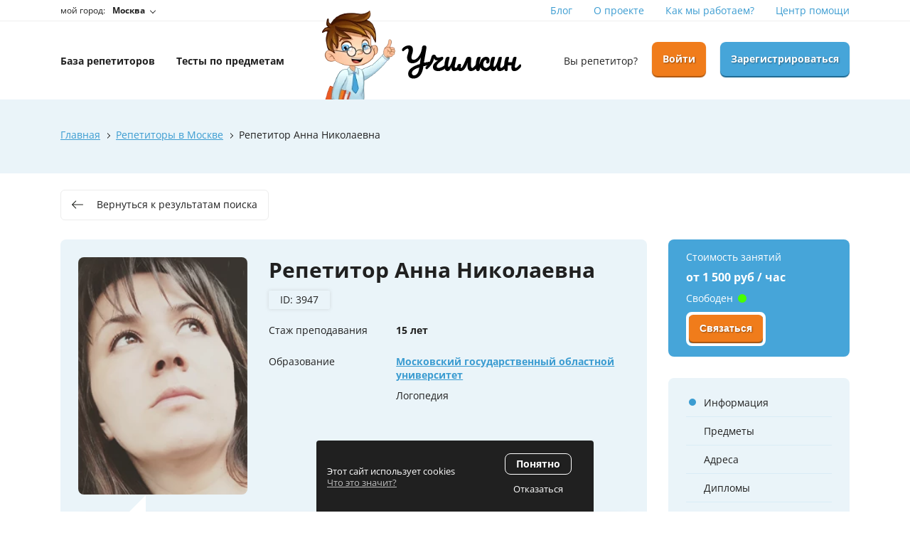

--- FILE ---
content_type: text/html; charset=UTF-8
request_url: https://uchilkin.ru/repetitors/3947
body_size: 17380
content:
<!DOCTYPE html>
<html>
<head>
    <meta http-equiv="content-type" content="text/html" charset="utf-8" />
    <meta http-equiv="X-UA-Compatible" content="IE=edge,chrome=1" />
    <meta name="viewport" content="width=device-width,initial-scale=1.0,minimum-scale=1.0,maximum-scale=1.0,user-scalable=no">
    <meta name="format-detection" content="telephone=no" />
    <meta name="yandex-verification" content="25b9ec52c884888e" />
    <meta name="google-site-verification" content="2fRrsGUHfrHQwVe9GW_EQoK6WHf0MDdZVhQgUX2rzog" />
    <meta name="cmsmagazine" content="769b9ca1e386eaea0ac28f111b8f26fc" />
    <meta name="verify-admitad" content="8bd80765c1" />
    <!--og frontend-zmitroc-by frontend-zmitroc-by-password-->
    <meta property="og:title" content="Репетитор Анна Николаевна по логопедии (коррекция речи), подготовке к школе | Цена занятия - от 1500 руб., "/>
    <meta property="og:description" content="Репетитор Анна Николаевна по логопедии (коррекция речи), подготовке к школе. Отзывы учеников , цена занятий, опыт преподавания 15 лет, информация о репетиторе."/>
    <meta property="og:image" content="https://uchilkin.ru/storage/thumbs/users/3947/jpg/w140_h196_q90_28fedd5f020d2f78216d5637d6a6f463.jpg"/>
    <meta property="og:type" content="website"/>
    <meta property="og:site_name" content="Училкин"/>
    <meta property="og:url" content="https://uchilkin.ru/repetitors/3947" />
    <!--og-->
    <meta name="title" content="Репетитор Анна Николаевна по логопедии (коррекция речи), подготовке к школе | Цена занятия - от 1500 руб., ">
    <meta name="keywords" content="">
    <meta name="description" content="Репетитор Анна Николаевна по логопедии (коррекция речи), подготовке к школе. Отзывы учеников , цена занятий, опыт преподавания 15 лет, информация о репетиторе.">
    <title>Репетитор Анна Николаевна по логопедии (коррекция речи), подготовке к школе | Цена занятия - от 1500 руб., </title>

    <link rel="canonical" href="https://uchilkin.ru/repetitors/3947" />    <link rel="manifest" href="/manifest.json">
    <link rel="shortcut icon" href="https://uchilkin.ru/assets/i/fav.ico" type="image/x-icon" />
    <link rel="stylesheet" href="/assets/css/app.css?id=f2084c3076deaca258c7af6285267fe7">
    <script type="text/javascript" src="/assets/js/app.js?id=f38da34faba6a8700546f8b4db488583" async defer></script>
    				<script type="text/javascript" src="https://api-maps.yandex.ru/2.1/?lang=ru_RU"></script>
		<script>
            var latitude = 55.652822;
            var longitude = 37.597612;
		</script>
		<script type="text/javascript" src="https://uchilkin.ru/assets/js/map.js"></script>
		<script type="application/ld+json" data-ssr="true">
	[
		{
			"@context":"https://schema.org",
			"@type":"WebPage",
			"name":"Репетитор Анна Николаевна",
			"description":"",
			"url": "https://uchilkin.ru/repetitors/3947",
			"primaryImageOfPage":{
				"@type":"ImageObject",
				"url":"https://uchilkin.ru/storage/thumbs/h260_w360_28fedd5f020d2f78216d5637d6a6f463.png"
			}
		},
		{
			"@context":"https://schema.org",
			"@type":"Person",
				"address":{
					"@type":"PostalAddress",
					"image":"https://uchilkin.ru/storage/thumbs/h260_w360_28fedd5f020d2f78216d5637d6a6f463.png",
					"name":"Репетитор Анна Николаевна",
					"description":"",
					"url": "https://uchilkin.ru/repetitors/3947"
				}
		}
	]
</script>
	<script type="text/javascript" defer>!function(){var t=document.createElement("script");t.type="text/javascript",t.async=!0,t.src="https://vk.com/js/api/openapi.js?169",t.onload=function(){VK.Retargeting.Init("VK-RTRG-1198247-Q1yp"),VK.Retargeting.Hit()},document.head.appendChild(t)}();</script><noscript><img src="https://vk.com/rtrg?p=VK-RTRG-1198247-Q1yp" style="position:fixed; left:-999px;" alt=""/></noscript>            <!-- Yandex.Metrika counter -->
<script type="text/javascript" >
    (function(m,e,t,r,i,k,a){m[i]=m[i]||function(){(m[i].a=m[i].a||[]).push(arguments)};
        m[i].l=1*new Date();k=e.createElement(t),a=e.getElementsByTagName(t)[0],k.async=1,k.src=r,a.parentNode.insertBefore(k,a)})
    (window, document, "script", "https://mc.yandex.ru/metrika/tag.js", "ym");

    ym(71161123, "init", {
        clickmap:true,
        trackLinks:true,
        accurateTrackBounce:true,
        webvisor:true
    });
</script>
<noscript><div><img src="https://mc.yandex.ru/watch/71161123" style="position:absolute; left:-9999px;" alt="" /></div></noscript>
<!-- /Yandex.Metrika counter -->
        </head>
<body>
    
        	<div class="b-wrapper p-person-item">
		<section class="s-header-mobile w-mobile-header-btns">
    <div class="container">
        <div class="row row-h-mobile align-items-center justify-content-between">
            <div class="col-left col col-auto">
                <a href="" class="mobile-btn__link fcm menu _js-b-toggle-mobile-menu">
                    <div class="burger black">
                        <div class="line"></div>
                        <div class="line"></div>
                        <div class="line"></div>
                    </div>
                </a>
            </div>
            <div class="col-logo col">
                <div class="w-header-logotype-mobile">
                    <a href="https://uchilkin.ru" class="header-logotype-mobile__link">
                        <picture>
                            <source srcset="https://uchilkin.ru/storage/thumbs/default/1/webp/w183_h53_q90_logotype-mobile.webp" type="image/webp">
                            <source srcset="https://uchilkin.ru/storage/thumbs/default/1/png/w183_h53_q90_logotype-mobile.png" type="image/png">
                            <img class="zlazy" src="https://uchilkin.ru/storage/thumbs/default/1/png/w183_h53_q90_logotype-mobile.png" alt="">
                        </picture>
                    </a>
                </div>
            </div>
            <div class="col-right col col-auto">
                <div class="row sm-gutters align-items-center justify-content-end">
                    <div class="row sm-gutters align-items-center justify-content-end">
                        <div class="col-auto">
                            <a href="" class="mobile-btn__link fcm location _js-b-pop-city">
                                <svg version="1.1" width="24px" height="24px" xmlns="http://www.w3.org/2000/svg" xmlns:xlink="http://www.w3.org/1999/xlink" x="0px" y="0px"
                                     viewBox="0 0 426.667 426.667" style="enable-background:new 0 0 426.667 426.667;" xml:space="preserve">
										<path d="M213.333,0C130.88,0,64,66.88,64,149.333c0,112,149.333,277.333,149.333,277.333s149.333-165.333,149.333-277.333
										C362.667,66.88,295.787,0,213.333,0z M213.333,202.667c-29.44,0-53.333-23.893-53.333-53.333S183.893,96,213.333,96
										s53.333,23.893,53.333,53.333S242.773,202.667,213.333,202.667z"/>
										</svg>
                            </a>
                        </div>
                                                <div class="col-auto">
                            <a href="https://uchilkin.ru/login" class="mobile-btn__link fcm colorder-bg orange login">
                                <svg version="1.1" width="24px" height="24px" xmlns="http://www.w3.org/2000/svg" xmlns:xlink="http://www.w3.org/1999/xlink" x="0px" y="0px"
                                     viewBox="0 0 512 512" style="enable-background:new 0 0 512 512;" xml:space="preserve">
										<path d="M437.333,192h-32v-42.667C405.333,66.99,338.344,0,256,0S106.667,66.99,106.667,149.333V192h-32
										C68.771,192,64,196.771,64,202.667v266.667C64,492.865,83.135,512,106.667,512h298.667C428.865,512,448,492.865,448,469.333
										V202.667C448,196.771,443.229,192,437.333,192z M287.938,414.823c0.333,3.01-0.635,6.031-2.656,8.292
										c-2.021,2.26-4.917,3.552-7.948,3.552h-42.667c-3.031,0-5.927-1.292-7.948-3.552c-2.021-2.26-2.99-5.281-2.656-8.292l6.729-60.51
										c-10.927-7.948-17.458-20.521-17.458-34.313c0-23.531,19.135-42.667,42.667-42.667s42.667,19.135,42.667,42.667
										c0,13.792-6.531,26.365-17.458,34.313L287.938,414.823z M341.333,192H170.667v-42.667C170.667,102.281,208.948,64,256,64
										s85.333,38.281,85.333,85.333V192z"/>
										</svg>
                            </a>
                        </div>
                        <div class="col-auto">
                            <a href="https://uchilkin.ru/register" class="mobile-btn__link fcm colorder-bg blue add-user">
                                <svg version="1.1" width="24px" height="24px" xmlns="http://www.w3.org/2000/svg" xmlns:xlink="http://www.w3.org/1999/xlink" x="0px" y="0px"
                                     viewBox="0 0 612 612" style="enable-background:new 0 0 612 612;" xml:space="preserve">
										<path d="M269.272,310.198c86.177-0.005,117.184-86.291,125.301-157.169C404.572,65.715,363.282,0,269.272,0
										C175.274,0,133.963,65.71,143.97,153.029C152.095,223.907,183.093,310.204,269.272,310.198z"/>
                                    <path d="M457.707,346.115c2.773,0,5.528,0.083,8.264,0.235c-4.101-5.85-8.848-11.01-14.403-15.158
										c-16.559-12.359-38.005-16.414-56.964-23.864c-9.229-3.625-17.493-7.226-25.251-11.326
										c-26.184,28.715-60.329,43.736-100.091,43.74c-39.749,0-73.891-15.021-100.072-43.74c-7.758,4.101-16.024,7.701-25.251,11.326
										c-18.959,7.451-40.404,11.505-56.964,23.864c-28.638,21.375-36.039,69.46-41.854,102.26c-4.799,27.076-8.023,54.707-8.964,82.209
										c-0.729,21.303,9.789,24.29,27.611,30.721c22.315,8.048,45.356,14.023,68.552,18.921c44.797,9.46,90.973,16.729,136.95,17.054
										c22.278-0.159,44.601-1.956,66.792-4.833c-16.431-23.807-26.068-52.645-26.068-83.695
										C309.995,412.378,376.258,346.115,457.707,346.115z"/>
                                    <path d="M457.707,375.658c-65.262,0-118.171,52.909-118.171,118.171S392.444,612,457.707,612s118.172-52.909,118.172-118.171
										C575.878,428.566,522.969,375.658,457.707,375.658z M509.407,514.103h-31.425v31.424c0,11.198-9.077,20.276-20.274,20.276
										c-11.198,0-20.276-9.078-20.276-20.276v-31.424h-31.424c-11.198,0-20.276-9.077-20.276-20.276
										c0-11.198,9.077-20.276,20.276-20.276h31.424v-31.424c0-11.198,9.078-20.276,20.276-20.276c11.198,0,20.274,9.078,20.274,20.276
										v31.424h31.425c11.198,0,20.276,9.078,20.276,20.276C529.682,505.027,520.606,514.103,509.407,514.103z"/>
										</svg>
                            </a>
                        </div>
                                            </div>
                </div>
            </div>
        </div>
    </div>
</section>
<div class="header-mobile-empty"></div>
<div class="s-header-mobile-top-nav">
    <div class="container">
        <ul class="ul-header-mobile-top-nav row no-gutters align-items-center">
            <li class="col li-header-mobile-top-nav"><a href="https://uchilkin.ru/moscow/repetitors" class="header-mobile-top-nav__link"><span class="text">База <br>репетиторов</span></a></li>
            <li class="col li-header-mobile-top-nav"><a href="https://uchilkin.ru/tests" class="header-mobile-top-nav__link"><span class="text">Тесты по <br>предметам</span></a></li>
        </ul>
    </div>
</div>

<header class="s-header">
    <div class="h-top">
        <div class="container">
            <div class="row align-items-center">
                <div class="col-4">
                    <div class="header-location-description">
                        мой город:
                    </div>
                    <a href="" class="header-location__link _js-b-pop-city">
                        <span class="text">Москва</span>
                        <span class="b-dropper"></span>
                    </a>
                </div>
                <div class="col-8">
    <ul class="ul-header-top-nav row align-items-center justify-content-end">
                <li class="li-header-top-nav col-auto">
            <a href="https://uchilkin.ru/blog" class="header-top-nav__link">Блог</a>
        </li>
                <li class="li-header-top-nav col-auto">
            <a href="https://uchilkin.ru/pages/o-proekte" class="header-top-nav__link">О проекте</a>
        </li>
                <li class="li-header-top-nav col-auto">
            <a href="https://uchilkin.ru/how-does-it-work" class="header-top-nav__link">Как мы работаем?</a>
        </li>
                <li class="li-header-top-nav col-auto">
            <a href="https://uchilkin.ru/pages/centr-pomoshi" class="header-top-nav__link">Центр помощи</a>
        </li>
            </ul>
</div>
            </div>
        </div>
    </div>
    <div class="h-middle">
        <div class="container">
            <div class="row row-h-middle align-items-center justify-content-between">
                <div class="col-4 col-left">
                    <ul class="ul-header-middle-nav row align-items-center">
                        <li class="li-header-middle-nav col-auto">
                            <a href="https://uchilkin.ru/moscow/repetitors" class="header-middle-nav__link"><span class="dash">База репетиторов</span></a>
                        </li>
                        <li class="li-header-middle-nav col-auto">
                            <a href="https://uchilkin.ru/tests" class="header-middle-nav__link"><span class="dash">Тесты по предметам</span></a>
                        </li>
                    </ul>

                </div>
                <div class="col-3 col-center">
                    <div class="w-header-logotype-desktop">
                        <a href="https://uchilkin.ru" class="header-logotype-desktop__link">
                            <picture>
                                <source srcset="https://uchilkin.ru/storage/thumbs/default/1/webp/w280_h125_q90_logotype-desktop.webp" type="image/webp">
                                <source srcset="https://uchilkin.ru/storage/thumbs/default/1/png/w280_h125_q90_logotype-desktop.png" type="image/png">
                                <img loading="lazy" class="zlazy" src="https://uchilkin.ru/storage/thumbs/default/1/png/w280_h125_q90_logotype-desktop.png" alt="">
                            </picture>
                        </a>
                    </div>
                </div>
                <div class="col-5 col-right">
                    <div class="row md-gutters align-items-center justify-content-end">
                                                <div class="col-auto"><a href="https://uchilkin.ru/login" class="header__link">Вы репетитор?</a></div>
                        <div class="col-auto"><a href="https://uchilkin.ru/login" class="button orange block">Войти</a></div>
                        <div class="col-auto"><a href="https://uchilkin.ru/register" class="button blue block">Зарегистрироваться</a></div>
                                            </div>
                </div>
            </div>
        </div>
    </div>
</header>
<div class="header-empty"></div>
		<section class="s-line s-page-branding">
    <div class="container">
        <div class="decorated-image">
            <picture>
                <source srcset="https://uchilkin.ru/storage/thumbs/default/1/webp/w538_h454_q90_index-search-right-side-image.webp" type="image/webp">
                <source srcset="https://uchilkin.ru/storage/thumbs/default/1/png/w538_h454_q90_index-search-right-side-image.png" type="image/png">
                <img loading="lazy" class="" src="https://uchilkin.ru/storage/thumbs/default/1/png/w538_h454_q90_index-search-right-side-image.png" alt="">
            </picture>
        </div>
        <div class="w-breadcrumbs">
            <div class="breadcrumbs" itemscope="" itemtype="https://schema.org/BreadcrumbList">
                <span itemscope="" itemprop="itemListElement" itemtype="https://schema.org/ListItem" class="breadcrumb-item">
                    <a href="https://uchilkin.ru/" itemprop="item" title="Главная">
                        <span itemprop="name">Главная</span>
                        <meta itemprop="position" content="1">
                    </a>
                </span>
                <span class="hr"></span>
                                                            <span itemscope="" itemprop="itemListElement" itemtype="https://schema.org/ListItem" class="breadcrumb-item">
                            <a href="https://uchilkin.ru/moscow/repetitors" itemprop="item" title="Репетиторы в Москве">
                                <span itemprop="name">Репетиторы в Москве</span>
                                <meta itemprop="position" content="2">
                            </a>
                        </span>
                        <span class="hr"></span>
                                                                    <span class="breadcrumbs-page">Репетитор Анна Николаевна</span>
                            </div>
        </div>
            </div>
</section>



		<section class="s-line s-page-tags">
			<div class="container">
				<div class="w-person-top-line">
					<div class="row justify-content-between">
						<div class="col-auto">
							<a href="https://uchilkin.ru/moscow/repetitors" class="button transparent medium page-back-btn">
								<div class="w-icon-left">
									<div class="icon">
										<div class="icon">
											<div class="r-box">
												<div class="r-img disabled"
													 data-zlazyb="/assets/i/icon/left-arrow.svg"
													 data-webp="/assets/i/icon/left-arrow.svg"
													 style="background-image: url('/assets/i/icon/left-arrow.svg');"></div>
											</div>
										</div>
									</div>
									<div class="text">
										<div class="desktop">Вернуться к результатам поиска</div>
										<div class="mobile">Назад</div>
									</div>
								</div>
							</a>
						</div>
											</div>
				</div>
			</div>
		</section>

		<section class="s-line s-person-page">
			<div class="container">
				<div class="w-person-page">
    <div class="row row-persons-page-item">
        <div class="col-catalog-aide col-md-9 col-12 col order-md-1 order-2">
            <div id="section-1" class="w-person-item-main-info">
                <div class="default-blue-bg-frame">
                    <div class="frame">
                        <div class="row row-person-item-main-info">
                            <div class="col col-md-4 col-12 col-image">
                                <div class="image">
                                    <div class="r-box person-photo">
                                        <picture class="r-img disabled contain">
                                            <source srcset="https://uchilkin.ru/storage/thumbs/users/3947/webp/w480_h672_q90_28fedd5f020d2f78216d5637d6a6f463.webp" type="image/webp">
                                            <source srcset="https://uchilkin.ru/storage/thumbs/users/3947/jpg/w480_h672_q90_28fedd5f020d2f78216d5637d6a6f463.jpg" type="image/jpeg">
                                            <img loading="lazy" src="https://uchilkin.ru/storage/thumbs/users/3947/jpg/w480_h672_q90_28fedd5f020d2f78216d5637d6a6f463.jpg" alt="Репетитор Анна Николаевна">
                                        </picture>
                                    </div>
                                </div>
                            </div>
                            <div class="col col-md-8 col-12 col-description">
                                <h1 class="pagetitle mb-20">Репетитор Анна Николаевна <br><span class="client-h1-id">ID: 3947</span></h1>
                                                                                                                                    <div class="w-feature-line">
                                        <div class="row row-feature-line">
                                            <div class="col-sm-4 col-12 col">
                                                <div class="feature-description mb-10">Стаж преподавания</div>
                                            </div>
                                            <div class="col-sm-8 col-12 col">

                                                <div class="mb-10"><b>15 лет</b></div>
                                            </div>
                                        </div>
                                    </div>
                                                                                                    <div class="w-feature-line">
                                        <div class="row row-feature-line">
                                            <div class="col-sm-4 col-12 col">
                                                <div class="feature-description mb-10">Образование</div>
                                            </div>
                                            <div class="col-sm-8 col-12 col">
                                                                                                                                                            <div class="color-blue mb-10">
                                                            <b>
                                                                <a href="https://uchilkin.ru/universities/mgou">
                                                                Московский государственный областной  университет
                                                                </a>
                                                            </b>
                                                        </div>
                                                                                                                                                                                                                    <div class="mb-10">Логопедия</div>
                                                                                                                                                </div>
                                        </div>
                                    </div>
                                                            </div>
                                                            <div class="col-quote col-12 col">
                                    <div class="w-quote-cloud">
                                        <div class="s-name _h4 bold mb-10">Дополнительная информация</div>
                                        <article>
                                            Приветствую Вас на страничке своего профиля! Если Вы сюда заглянули значит Вам определенно нужна помощь, чтобы разобраться в вопросах речевого развития Вашего малыша. Я имею 15 лет педагогического стажа и плюс к этому  троих  собственных детей (18 лет, 6 лет и 2 года), поэтому определенно считаю себя специалистом. Готова проконсультировать Вас, помочь решить проблему речевого развития Вашего крохи. Обращайтесь) всегда на связи, на позитиве, нахожу подход к любому ребёнку.
                                        </article>
                                        
                                    </div>
                                </div>
                                                        <div class="col-12 col col-status-mobile">
                                <div class="row sm-gutters align-items-center">
                                    <div class="col-6">
                                        <div class="s-name _h4 bold price">от 1 500 руб / час</div>
                                        <div class="w-status-roll">
                    Свободен <div class="roll color001"></div>
                </div>
                                    </div>
                                                                        <div class="col-6">
                                        <div class="w-button">
                                            <form class="btn-border" action="https://uchilkin.ru/tutor/selection" method="post" target="_blank">
                                                <input type="hidden" name="subject_id" value="22">
                                                <input type="hidden" name="item_id" value="3947">
                                                <input type="hidden" name="city_id" value="1">
                                                <button onclick="ym(71161123,'reachGoal','OPEN_FORM_ORDER')" class="button orange block" data-id="3947">Связаться</button>
                                            </form>
                                        </div>
                                    </div>
                                                                    </div>
                            </div>
                        </div>
                    </div>
                </div>
            </div>
                                        <div id="section-3" class="w-person-item-subjects-table mt-30">
                    <div class="default-blue-bg-frame">
                        <div class="frame">
                            <div class="row row-subjects-table-item head sm-gutters align-items-center">
                                <div class="col col-name">
                                    <div class="s-name title _h4 bold">Предметы</div>
                                </div>
                                <div class="col col-feature">
                                    <div class="color-gray upper">У репетитора</div>
                                    <div><b>60 мин</b></div>
                                </div>
                                <div class="col col-feature">
                                    <div class="color-gray upper">У Ученика</div>
                                    <div><b>60 мин</b></div>
                                </div>
                                <div class="col col-feature">
                                    <div class="color-gray upper">Дистанционно</div>
                                    <div><b>60 мин</b></div>
                                </div>
                            </div>
                            <div class="w-default-bg-cloud">
                                <div class="cloud">
                                    <div class="w-subjects-table">
                                                                                                                                    <div class="w-subjects-table-item _js-subject-item _toggled">
                                                    <div class="row row-subjects-table-item sm-gutters align-items-center">
                                                        <div class="col col-name">
                                                            <div class="subject-name pointer _js-b-subject-inset">
                                                                <div class="b-dropper"></div>
                                                                <div class="name _h4 bold">Логопед</div>
                                                            </div>
                                                        </div>
                                                        <div class="col col-feature">
                                                            <div class="feature-mobile-description">У репетитора <br><b>60 мин</b>:</div>
                                                            <b>—</b>
                                                        </div>
                                                        <div class="col col-feature">
                                                            <div class="feature-mobile-description">У ученика <br><b>60 мин</b>:</div>
                                                            от <b>1 500</b> руб.
                                                        </div>
                                                        <div class="col col-feature">
                                                            <div class="feature-mobile-description">Дистанционно <br><b>60 мин</b>:</div>
                                                            <b>—</b>
                                                        </div>
                                                    </div>
                                                    <div class="inset _js-inset"  style="display: block" >
                                                        <div class="row row-subjects-table-item-inset sm-gutters">
                                                            <div class="col-lg-4 col-12 col pb-10 col-betters">
                                                                <div class="row sm-gutters">
                                                                    
                                                                </div>
                                                            </div>
                                                            <div class="col-lg-8 col-12 col col-features">
                                                                
                                                                    <div class="w-feature-line">
                                                                        <div class="row row-feature-line">
                                                                            <div class="col-xl-5 col-sm-4 col-12 col">
                                                                                <div class="feature-description">Разделы</div>
                                                                            </div>
                                                                            <div class="col-xl-7 col-sm-8 col-12 col">
                                                                                <div class="feature-count">
                                                                                                                                                                                                                                                                        <a href="https://uchilkin.ru/moscow/repetitors/logoped/alaliya">
                                                                                                <span class="color-blue">алалия</span>,
                                                                                            </a>
                                                                                        
                                                                                                                                                                                                                                                                        <a href="https://uchilkin.ru/moscow/repetitors/logoped/autizm">
                                                                                                <span class="color-blue">аутизм</span>,
                                                                                            </a>
                                                                                        
                                                                                                                                                                                                                                                                        <a href="https://uchilkin.ru/moscow/repetitors/logoped/dizartriya">
                                                                                                <span class="color-blue">дизартрия</span>,
                                                                                            </a>
                                                                                        
                                                                                                                                                                                                                                                                        <a href="https://uchilkin.ru/moscow/repetitors/logoped/dizorfografiya">
                                                                                                <span class="color-blue">дизорфография</span>,
                                                                                            </a>
                                                                                        
                                                                                                                                                                                                                                                                        <a href="https://uchilkin.ru/moscow/repetitors/logoped/disgrafiya">
                                                                                                <span class="color-blue">дисграфия</span>,
                                                                                            </a>
                                                                                        
                                                                                                                                                                                                                                                                        <a href="https://uchilkin.ru/moscow/repetitors/logoped/dislaliya">
                                                                                                <span class="color-blue">дислалия</span>,
                                                                                            </a>
                                                                                        
                                                                                                                                                                                                                                                                        <a href="https://uchilkin.ru/moscow/repetitors/logoped/disleksiya">
                                                                                                <span class="color-blue">дислексия</span>,
                                                                                            </a>
                                                                                        
                                                                                                                                                                                                                                                                        <a href="https://uchilkin.ru/moscow/repetitors/logoped/disfoniya">
                                                                                                <span class="color-blue">дисфония</span>,
                                                                                            </a>
                                                                                        
                                                                                                                                                                                                                                                                        <a href="https://uchilkin.ru/moscow/repetitors/logoped/zprr">
                                                                                                <span class="color-blue">ЗПРР</span>,
                                                                                            </a>
                                                                                        
                                                                                                                                                                                                                                                                        <a href="https://uchilkin.ru/moscow/repetitors/logoped/zrr">
                                                                                                <span class="color-blue">ЗРР</span>,
                                                                                            </a>
                                                                                        
                                                                                                                                                                                                                                                                        <a href="https://uchilkin.ru/moscow/repetitors/logoped/lgnr">
                                                                                                <span class="color-blue">ЛГНР</span>,
                                                                                            </a>
                                                                                        
                                                                                                                                                                                                                                                                        <a href="https://uchilkin.ru/moscow/repetitors/logoped/logopedicheskiy-massazh">
                                                                                                <span class="color-blue">логопедический массаж</span>,
                                                                                            </a>
                                                                                        
                                                                                                                                                                                                                                                                        <a href="https://uchilkin.ru/moscow/repetitors/logoped/onr">
                                                                                                <span class="color-blue">ОНР</span>,
                                                                                            </a>
                                                                                        
                                                                                                                                                                                                                                                                        <a href="https://uchilkin.ru/moscow/repetitors/logoped/onr-pri-zpr">
                                                                                                <span class="color-blue">ОНР при ЗПР</span>,
                                                                                            </a>
                                                                                        
                                                                                                                                                                                                                                                                        <a href="https://uchilkin.ru/moscow/repetitors/logoped/postanovka-zvukov">
                                                                                                <span class="color-blue">постановка звуков</span>,
                                                                                            </a>
                                                                                        
                                                                                                                                                                                                                                                                        <a href="https://uchilkin.ru/moscow/repetitors/logoped/stertaya-dizartriya">
                                                                                                <span class="color-blue">стертая дизартрия</span>,
                                                                                            </a>
                                                                                        
                                                                                                                                                                                                                                                                        <a href="https://uchilkin.ru/moscow/repetitors/logoped/fnr-fonematicheskoe-nedorazvitie-rechi">
                                                                                                <span class="color-blue">ФНР (фонематическое недоразвитие речи)</span>,
                                                                                            </a>
                                                                                        
                                                                                                                                                                                                                                                                        <a href="https://uchilkin.ru/moscow/repetitors/logoped/ffn-fonetiko-fonematicheskoe-nedorazvitie">
                                                                                                <span class="color-blue">ФФН (фонетико-фонематическое недоразвитие)</span>
                                                                                            </a>
                                                                                        
                                                                                                                                                                    </div>
                                                                            </div>
                                                                        </div>
                                                                    </div>
                                                                
                                                                <div class="w-feature-line">
                                                                    <div class="row row-feature-line">
                                                                        <div class="col-xl-5 col-sm-4 col-12 col">
                                                                            <div class="feature-description">Дополнения</div>
                                                                        </div>
                                                                        <div class="col-xl-7 col-sm-8 col-12 col">
                                                                            <div class="feature-count">
                                                                                                                                                                    Не указаны
                                                                                                                                                            </div>
                                                                        </div>
                                                                    </div>
                                                                </div>
                                                                                                                                                                                                    <div class="w-feature-line">
                                                                        <div class="row row-feature-line">
                                                                            <div class="col-xl-5 col-sm-4 col-12 col">
                                                                                <div class="feature-description">Категории учеников</div>
                                                                            </div>
                                                                            <div class="col-xl-7 col-sm-8 col-12 col">
                                                                                <div class="feature-count">
                                                                                    <b>дети 4-5 лет, дети 6-7 лет, школьники 1-4 класса</b>
                                                                                </div>
                                                                            </div>
                                                                        </div>
                                                                    </div>
                                                                                                                                                                                                    <div class="w-feature-line">
                                                                        <div class="row row-feature-line">
                                                                            <div class="col-xl-5 col-sm-4 col-12 col">
                                                                                <div class="feature-description">Комментарий</div>
                                                                            </div>
                                                                            <div class="col-xl-7 col-sm-8 col-12 col">
                                                                                <div class="feature-count">
                                                                                    Дети 4 - 7 лет. ОНР, ФФНР, ФНР; дислалия, дизартрия. Коррекция звукопроизношения, развитие подвижности органов артикуляционного аппарата, развитие фонематического слуха, нормализация мышечного тонуса органов артикуляции, увеличение пассивного и активного словаря, формирование грамматического строя речи. Подготовка к школе. Дети младшего школьного возраста - дисграфия, дислексия. Работаю в тесном контакте с родителями в целях успешности коррекционно-развивающей работы.
                                                                                </div>
                                                                            </div>
                                                                        </div>
                                                                    </div>
                                                                                                                            </div>
                                                        </div>
                                                    </div>
                                                </div>
                                                                                                                                                                                <div class="w-subjects-table-item _js-subject-item">
                                                    <div class="row row-subjects-table-item sm-gutters align-items-center">
                                                        <div class="col col-name">
                                                            <div class="subject-name pointer _js-b-subject-inset">
                                                                <div class="b-dropper"></div>
                                                                <div class="name _h4 bold">Занятия с дошкольниками</div>
                                                            </div>
                                                        </div>
                                                        <div class="col col-feature">
                                                            <div class="feature-mobile-description">У репетитора <br><b>60 мин</b>:</div>
                                                            <b>—</b>
                                                        </div>
                                                        <div class="col col-feature">
                                                            <div class="feature-mobile-description">У ученика <br><b>60 мин</b>:</div>
                                                            от <b>1 500</b> руб.
                                                        </div>
                                                        <div class="col col-feature">
                                                            <div class="feature-mobile-description">Дистанционно <br><b>60 мин</b>:</div>
                                                            <b>—</b>
                                                        </div>
                                                    </div>
                                                    <div class="inset _js-inset" >
                                                        <div class="row row-subjects-table-item-inset sm-gutters">
                                                            <div class="col-lg-4 col-12 col pb-10 col-betters">
                                                                <div class="row sm-gutters">
                                                                    
                                                                </div>
                                                            </div>
                                                            <div class="col-lg-8 col-12 col col-features">
                                                                
                                                                    <div class="w-feature-line">
                                                                        <div class="row row-feature-line">
                                                                            <div class="col-xl-5 col-sm-4 col-12 col">
                                                                                <div class="feature-description">Разделы</div>
                                                                            </div>
                                                                            <div class="col-xl-7 col-sm-8 col-12 col">
                                                                                <div class="feature-count">
                                                                                                                                                                                                                                                                        <a href="https://uchilkin.ru/moscow/repetitors/podgotovka-k-shkole/giperaktivnye-deti-doshkolniki">
                                                                                                <span class="color-blue">гиперактивные дети</span>,
                                                                                            </a>
                                                                                        
                                                                                                                                                                                                                                                                        <a href="https://uchilkin.ru/moscow/repetitors/podgotovka-k-shkole/grammatika-i-pismo">
                                                                                                <span class="color-blue">грамматика и письмо</span>,
                                                                                            </a>
                                                                                        
                                                                                                                                                                                                                                                                        <a href="https://uchilkin.ru/moscow/repetitors/podgotovka-k-shkole/deti-s-zpr-doshkolniki">
                                                                                                <span class="color-blue">дети с ЗПР</span>,
                                                                                            </a>
                                                                                        
                                                                                                                                                                                                                                                                        <a href="https://uchilkin.ru/moscow/repetitors/podgotovka-k-shkole/melkaya-motorika">
                                                                                                <span class="color-blue">мелкая моторика</span>,
                                                                                            </a>
                                                                                        
                                                                                                                                                                                                                                                                        <a href="https://uchilkin.ru/moscow/repetitors/podgotovka-k-shkole/okruzhayushchiy-mir-doshkolniki">
                                                                                                <span class="color-blue">окружающий мир</span>,
                                                                                            </a>
                                                                                        
                                                                                                                                                                                                                                                                        <a href="https://uchilkin.ru/moscow/repetitors/podgotovka-k-shkole/podgotovka-k-shkole">
                                                                                                <span class="color-blue">подготовка к школе</span>,
                                                                                            </a>
                                                                                        
                                                                                                                                                                                                                                                                        <a href="https://uchilkin.ru/moscow/repetitors/podgotovka-k-shkole/razvitie-vnimaniya">
                                                                                                <span class="color-blue">развитие внимания</span>,
                                                                                            </a>
                                                                                        
                                                                                                                                                                                                                                                                        <a href="https://uchilkin.ru/moscow/repetitors/podgotovka-k-shkole/razvitie-poznavatelnykh-protsessov">
                                                                                                <span class="color-blue">развитие познавательных процессов</span>,
                                                                                            </a>
                                                                                        
                                                                                                                                                                                                                                                                        <a href="https://uchilkin.ru/moscow/repetitors/podgotovka-k-shkole/schet">
                                                                                                <span class="color-blue">счет</span>,
                                                                                            </a>
                                                                                        
                                                                                                                                                                                                                                                                        <a href="https://uchilkin.ru/moscow/repetitors/podgotovka-k-shkole/chtenie-doshkolniki">
                                                                                                <span class="color-blue">чтение</span>
                                                                                            </a>
                                                                                        
                                                                                                                                                                    </div>
                                                                            </div>
                                                                        </div>
                                                                    </div>
                                                                
                                                                <div class="w-feature-line">
                                                                    <div class="row row-feature-line">
                                                                        <div class="col-xl-5 col-sm-4 col-12 col">
                                                                            <div class="feature-description">Дополнения</div>
                                                                        </div>
                                                                        <div class="col-xl-7 col-sm-8 col-12 col">
                                                                            <div class="feature-count">
                                                                                                                                                                    Не указаны
                                                                                                                                                            </div>
                                                                        </div>
                                                                    </div>
                                                                </div>
                                                                                                                                                                                                    <div class="w-feature-line">
                                                                        <div class="row row-feature-line">
                                                                            <div class="col-xl-5 col-sm-4 col-12 col">
                                                                                <div class="feature-description">Категории учеников</div>
                                                                            </div>
                                                                            <div class="col-xl-7 col-sm-8 col-12 col">
                                                                                <div class="feature-count">
                                                                                    <b>дети 4-5 лет, дети 6-7 лет</b>
                                                                                </div>
                                                                            </div>
                                                                        </div>
                                                                    </div>
                                                                                                                                                                                            </div>
                                                        </div>
                                                    </div>
                                                </div>
                                                                                                                        </div>
                                </div>
                            </div>
                        </div>
                    </div>
                </div>
            
            <div id="section-4" class="w-person-item-adress mt-30">
                <div class="default-blue-bg-frame">
                    <div class="frame">
                        <div class="s-name _h4 bold mb-20">Адреса</div>
                        <div class="w-adress-frame">
                            <div class="frame">
                                <div class="row">
                                    <div class="col-sm-7 col-12 col col-adress-text pb-20">
                                        <div class="s-name _h4 bold mb-5">Занятия у репетитора:</div>
                                        <br>
                                                                                    Репетитор не принимает у себя
                                        
                                        <div class="pt-15 pb-15">
                                            <hr>
                                        </div>

                                        <div class="s-name _h4 bold mb-5">Выездные занятия:</div>
                                            <br>
                                                                                                                                                                                                                                                <a href="https://uchilkin.ru/moscow/repetitors/prazskaya" target="_blank">
                                                            Пражская</a>
                                                        ,                                                                                                             <a href="https://uchilkin.ru/moscow/repetitors/konkovo" target="_blank">
                                                            Коньково</a>
                                                        ,                                                                                                             <a href="https://uchilkin.ru/moscow/repetitors/troparyovo" target="_blank">
                                                            Тропарёво</a>
                                                        ,                                                                                                             <a href="https://uchilkin.ru/moscow/repetitors/tyoplyi-stan" target="_blank">
                                                            Тёплый Стан</a>
                                                        ,                                                                                                             <a href="https://uchilkin.ru/moscow/repetitors/yasenevo" target="_blank">
                                                            Ясенево</a>
                                                        ,                                                                                                             <a href="https://uchilkin.ru/moscow/repetitors/novoyasenevskaya" target="_blank">
                                                            Новоясеневская</a>
                                                        ,                                                                                                             <a href="https://uchilkin.ru/moscow/repetitors/caricyno" target="_blank">
                                                            Царицыно</a>
                                                        ,                                                                                                             <a href="https://uchilkin.ru/moscow/repetitors/universitet" target="_blank">
                                                            Университет</a>
                                                        ,                                                                                                             <a href="https://uchilkin.ru/moscow/repetitors/nagornaya" target="_blank">
                                                            Нагорная</a>
                                                        ,                                                                                                             <a href="https://uchilkin.ru/moscow/repetitors/borisovo" target="_blank">
                                                            Борисово</a>
                                                        ,                                                                                                             <a href="https://uchilkin.ru/moscow/repetitors/krasnogvardeiskaya" target="_blank">
                                                            Красногвардейская</a>
                                                        ,                                                                                                             <a href="https://uchilkin.ru/moscow/repetitors/orexovo" target="_blank">
                                                            Орехово</a>
                                                        ,                                                                                                             <a href="https://uchilkin.ru/moscow/repetitors/kolomenskaya" target="_blank">
                                                            Коломенская</a>
                                                        ,                                                                                                             <a href="https://uchilkin.ru/moscow/repetitors/akademiceskaya" target="_blank">
                                                            Академическая</a>
                                                        ,                                                                                                             <a href="https://uchilkin.ru/moscow/repetitors/kasirskaya-zamoskvoreckaya" target="_blank">
                                                            Каширская (замоскворецкая)</a>
                                                        ,                                                                                                             <a href="https://uchilkin.ru/moscow/repetitors/profsoyuznaya" target="_blank">
                                                            Профсоюзная</a>
                                                        ,                                                                                                             <a href="https://uchilkin.ru/moscow/repetitors/novye-ceryomuski" target="_blank">
                                                            Новые Черёмушки</a>
                                                        ,                                                                                                             <a href="https://uchilkin.ru/moscow/repetitors/belyaevo" target="_blank">
                                                            Беляево</a>
                                                        ,                                                                                                             <a href="https://uchilkin.ru/moscow/repetitors/certanovskaya" target="_blank">
                                                            Чертановская</a>
                                                        ,                                                                                                             <a href="https://uchilkin.ru/moscow/repetitors/sipilovskaya" target="_blank">
                                                            Шипиловская</a>
                                                        ,                                                                                                             <a href="https://uchilkin.ru/moscow/repetitors/sevastopolskaya" target="_blank">
                                                            Севастопольская</a>
                                                        ,                                                                                                             <a href="https://uchilkin.ru/moscow/repetitors/varsavskaya" target="_blank">
                                                            Варшавская</a>
                                                        ,                                                                                                             <a href="https://uchilkin.ru/moscow/repetitors/domodedovskaya" target="_blank">
                                                            Домодедовская</a>
                                                        ,                                                                                                             <a href="https://uchilkin.ru/moscow/repetitors/kaxovskaya" target="_blank">
                                                            Каховская</a>
                                                        ,                                                                                                             <a href="https://uchilkin.ru/moscow/repetitors/ulica-akademika-yangelya" target="_blank">
                                                            Улица Академика Янгеля</a>
                                                        ,                                                                                                             <a href="https://uchilkin.ru/moscow/repetitors/tulskaya" target="_blank">
                                                            Тульская</a>
                                                        ,                                                                                                             <a href="https://uchilkin.ru/moscow/repetitors/naximovskii-prospekt" target="_blank">
                                                            Нахимовский проспект</a>
                                                        ,                                                                                                             <a href="https://uchilkin.ru/moscow/repetitors/nagatinskaya" target="_blank">
                                                            Нагатинская</a>
                                                        ,                                                                                                             <a href="https://uchilkin.ru/moscow/repetitors/avtozavodskaya" target="_blank">
                                                            Автозаводская</a>
                                                        ,                                                                                                             <a href="https://uchilkin.ru/moscow/repetitors/kantemirovskaya" target="_blank">
                                                            Кантемировская</a>
                                                        ,                                                                                                             <a href="https://uchilkin.ru/moscow/repetitors/leninskii-prospekt" target="_blank">
                                                            Ленинский проспект</a>
                                                        ,                                                                                                             <a href="https://uchilkin.ru/moscow/repetitors/vorobyovy-gory" target="_blank">
                                                            Воробьёвы горы</a>
                                                        ,                                                                                                             <a href="https://uchilkin.ru/moscow/repetitors/bitcevskii-park" target="_blank">
                                                            Битцевский парк</a>
                                                        ,                                                                                                             <a href="https://uchilkin.ru/moscow/repetitors/verxnie-kotly" target="_blank">
                                                            Верхние котлы</a>
                                                        ,                                                                                                             <a href="https://uchilkin.ru/moscow/repetitors/yuznaya" target="_blank">
                                                            Южная</a>
                                                        ,                                                                                                             <a href="https://uchilkin.ru/moscow/repetitors/alma-atinskaya" target="_blank">
                                                            Алма-Атинская</a>
                                                        ,                                                                                                             <a href="https://uchilkin.ru/moscow/repetitors/annino" target="_blank">
                                                            Аннино</a>
                                                        ,                                                                                                             <a href="https://uchilkin.ru/moscow/repetitors/sabolovskaya" target="_blank">
                                                            Шаболовская</a>
                                                        ,                                                                                                             <a href="https://uchilkin.ru/moscow/repetitors/lesoparkovaya" target="_blank">
                                                            Лесопарковая</a>
                                                        ,                                                                                                             <a href="https://uchilkin.ru/moscow/repetitors/novatorskaya" target="_blank">
                                                            Новаторская</a>
                                                        ,                                                                                                             <a href="https://uchilkin.ru/moscow/repetitors/voroncovskaya" target="_blank">
                                                            Воронцовская</a>
                                                        ,                                                                                                             <a href="https://uchilkin.ru/moscow/repetitors/zyuzino" target="_blank">
                                                            Зюзино</a>
                                                                                                                                                                                                                                                                                    </div>
                                                                    </div>
                            </div>
                        </div>
                    </div>
                </div>
            </div>

            
                            <div id="section-6" class="w-person-item-serts mt-30">
                    <div class="default-blue-bg-frame">
                        <div class="frame">
                            <div class="s-name _h4 bold mb-20">Дипломы и сертификаты</div>
                            <div class="w-serts-list _js-w-fancy">
                                <div class="w-cloud">
                                    <div class="cloud">
                                        <div class="row md-gutters">
                                                                                            <div class="col-xl-3 col-md-4 col-sm-6 col-6 col">
                                                    <div class="w-serts-list-item">
                                                        <a class="block__link grouped_elements" data-fancybox="gallery" rel="group1" href="/storage/educations/0e202c48ea9d6a9d8ff1e7c3a5a5d8c5.jpg">
                                                            <div class="image">
                                                                <div class="r-box">
                                                                    <picture class="r-img disabled contain">
                                                                        <source srcset="https://uchilkin.ru/storage/thumbs/educations/5681/webp/w178_h178_q90_0e202c48ea9d6a9d8ff1e7c3a5a5d8c5.webp" type="image/webp">
                                                                        <source srcset="https://uchilkin.ru/storage/thumbs/educations/5681/png/w178_h178_q90_0e202c48ea9d6a9d8ff1e7c3a5a5d8c5.png" type="image/jpeg">
                                                                        <img loading="lazy" src="https://uchilkin.ru/storage/thumbs/educations/5681/png/w178_h178_q90_0e202c48ea9d6a9d8ff1e7c3a5a5d8c5.png" alt="Московский государственный областной  университет">
                                                                    </picture>
                                                                </div>
                                                            </div>
                                                            <div class="_h4 name">Московский государственный областной  университет</div>
                                                            
                                                        </a>
                                                    </div>
                                                </div>
                                                                                                                                </div>
                                    </div>
                                </div>
                            </div>
                        </div>
                    </div>
                </div>
            
                            <div id="section-8" class="w-person-item-more mt-30">
                    <div class="default-blue-bg-frame">
                        <div class="frame">
                            <div class="s-name _h4 bold mb-20">С этим репетитором также смотрели</div>
                            <div class="w-default-bg-cloud">
                                <div class="cloud">
                                    <div class="w-more-persons-list">
                                                                                    <div class="w-more-persons-list-item">
                                                <div class="row row-more-persons-list">
                                                    <div class="col-image col">
                                                        <a href="https://uchilkin.ru/repetitors/2406" class="block__link image__link">
                                                            <div class="r-box person-photo">
                                                                <picture class="r-img disabled contain">
                                                                    <source srcset="https://uchilkin.ru/storage/thumbs/users/2406/webp/w140_h196_q90_bc353e2f33f2d0a46af383b7fa2a6da3.webp" type="image/webp">
                                                                    <source srcset="https://uchilkin.ru/storage/thumbs/users/2406/jpg/w140_h196_q90_bc353e2f33f2d0a46af383b7fa2a6da3.jpg" type="image/jpeg">
                                                                    <img loading="lazy" src="https://uchilkin.ru/storage/thumbs/users/2406/jpg/w140_h196_q90_bc353e2f33f2d0a46af383b7fa2a6da3.jpg" alt="Репетитор Елена Николаевна">
                                                                </picture>
                                                            </div>
                                                        </a>
                                                    </div>
                                                    <div class="col-content col">
                                                        <div class="row md-gutters justify-content-between">
                                                            <div class="col-lg-auto col-12">
                                                                <div class="s-name _h4 bold mb-5">
                                                                    <a href="https://uchilkin.ru/repetitors/2406" class="name__link">Репетитор Елена Николаевна</a>
                                                                </div>
                                                                <div class="description mb-5">Репетитор по логопедии (коррекция речи)</div>
                                                            </div>
                                                            <div class="col-lg-auto col-12">
                                                                <div class="price _h4 bold mb-5">от 1 700 руб / час</div>
                                                            </div>
                                                        </div>
                                                    </div>
                                                </div>
                                            </div>
                                                                                    <div class="w-more-persons-list-item">
                                                <div class="row row-more-persons-list">
                                                    <div class="col-image col">
                                                        <a href="https://uchilkin.ru/repetitors/4308" class="block__link image__link">
                                                            <div class="r-box person-photo">
                                                                <picture class="r-img disabled contain">
                                                                    <source srcset="https://uchilkin.ru/storage/thumbs/users/4308/webp/w140_h196_q90_c639eefea679307d82f45ab58908b4ba.webp" type="image/webp">
                                                                    <source srcset="https://uchilkin.ru/storage/thumbs/users/4308/jpg/w140_h196_q90_c639eefea679307d82f45ab58908b4ba.jpg" type="image/jpeg">
                                                                    <img loading="lazy" src="https://uchilkin.ru/storage/thumbs/users/4308/jpg/w140_h196_q90_c639eefea679307d82f45ab58908b4ba.jpg" alt="Репетитор Юлия Михайловна">
                                                                </picture>
                                                            </div>
                                                        </a>
                                                    </div>
                                                    <div class="col-content col">
                                                        <div class="row md-gutters justify-content-between">
                                                            <div class="col-lg-auto col-12">
                                                                <div class="s-name _h4 bold mb-5">
                                                                    <a href="https://uchilkin.ru/repetitors/4308" class="name__link">Репетитор Юлия Михайловна</a>
                                                                </div>
                                                                <div class="description mb-5">Репетитор по логопедии (коррекция речи)</div>
                                                            </div>
                                                            <div class="col-lg-auto col-12">
                                                                <div class="price _h4 bold mb-5">от 800 руб / час</div>
                                                            </div>
                                                        </div>
                                                    </div>
                                                </div>
                                            </div>
                                                                                    <div class="w-more-persons-list-item">
                                                <div class="row row-more-persons-list">
                                                    <div class="col-image col">
                                                        <a href="https://uchilkin.ru/repetitors/4663" class="block__link image__link">
                                                            <div class="r-box person-photo">
                                                                <picture class="r-img disabled contain">
                                                                    <source srcset="https://uchilkin.ru/storage/thumbs/users/4663/webp/w140_h196_q90_d9dad4e645f1bc12be236552682fdc9c.webp" type="image/webp">
                                                                    <source srcset="https://uchilkin.ru/storage/thumbs/users/4663/jpg/w140_h196_q90_d9dad4e645f1bc12be236552682fdc9c.jpg" type="image/jpeg">
                                                                    <img loading="lazy" src="https://uchilkin.ru/storage/thumbs/users/4663/jpg/w140_h196_q90_d9dad4e645f1bc12be236552682fdc9c.jpg" alt="Репетитор Ольга Владимировна">
                                                                </picture>
                                                            </div>
                                                        </a>
                                                    </div>
                                                    <div class="col-content col">
                                                        <div class="row md-gutters justify-content-between">
                                                            <div class="col-lg-auto col-12">
                                                                <div class="s-name _h4 bold mb-5">
                                                                    <a href="https://uchilkin.ru/repetitors/4663" class="name__link">Репетитор Ольга Владимировна</a>
                                                                </div>
                                                                <div class="description mb-5">Репетитор по логопедии (коррекция речи)</div>
                                                            </div>
                                                            <div class="col-lg-auto col-12">
                                                                <div class="price _h4 bold mb-5">от 1 500 руб / час</div>
                                                            </div>
                                                        </div>
                                                    </div>
                                                </div>
                                            </div>
                                                                                    <div class="w-more-persons-list-item">
                                                <div class="row row-more-persons-list">
                                                    <div class="col-image col">
                                                        <a href="https://uchilkin.ru/repetitors/2360" class="block__link image__link">
                                                            <div class="r-box person-photo">
                                                                <picture class="r-img disabled contain">
                                                                    <source srcset="https://uchilkin.ru/storage/thumbs/users/2360/webp/w140_h196_q90_20b788aca6743f28d7a1f72b2f42f4f5.webp" type="image/webp">
                                                                    <source srcset="https://uchilkin.ru/storage/thumbs/users/2360/jpg/w140_h196_q90_20b788aca6743f28d7a1f72b2f42f4f5.jpg" type="image/jpeg">
                                                                    <img loading="lazy" src="https://uchilkin.ru/storage/thumbs/users/2360/jpg/w140_h196_q90_20b788aca6743f28d7a1f72b2f42f4f5.jpg" alt="Репетитор Татьяна Алексеевна ">
                                                                </picture>
                                                            </div>
                                                        </a>
                                                    </div>
                                                    <div class="col-content col">
                                                        <div class="row md-gutters justify-content-between">
                                                            <div class="col-lg-auto col-12">
                                                                <div class="s-name _h4 bold mb-5">
                                                                    <a href="https://uchilkin.ru/repetitors/2360" class="name__link">Репетитор Татьяна Алексеевна</a>
                                                                </div>
                                                                <div class="description mb-5">Репетитор по логопедии (коррекция речи)</div>
                                                            </div>
                                                            <div class="col-lg-auto col-12">
                                                                <div class="price _h4 bold mb-5">от 800 руб / час</div>
                                                            </div>
                                                        </div>
                                                    </div>
                                                </div>
                                            </div>
                                                                                    <div class="w-more-persons-list-item">
                                                <div class="row row-more-persons-list">
                                                    <div class="col-image col">
                                                        <a href="https://uchilkin.ru/repetitors/5074" class="block__link image__link">
                                                            <div class="r-box person-photo">
                                                                <picture class="r-img disabled contain">
                                                                    <source srcset="https://uchilkin.ru/storage/thumbs/users/5074/webp/w140_h196_q90_261c0fa6f3044437cbe160805b1e80ab.webp" type="image/webp">
                                                                    <source srcset="https://uchilkin.ru/storage/thumbs/users/5074/jpg/w140_h196_q90_261c0fa6f3044437cbe160805b1e80ab.jpg" type="image/jpeg">
                                                                    <img loading="lazy" src="https://uchilkin.ru/storage/thumbs/users/5074/jpg/w140_h196_q90_261c0fa6f3044437cbe160805b1e80ab.jpg" alt="Репетитор Светлана Александровна">
                                                                </picture>
                                                            </div>
                                                        </a>
                                                    </div>
                                                    <div class="col-content col">
                                                        <div class="row md-gutters justify-content-between">
                                                            <div class="col-lg-auto col-12">
                                                                <div class="s-name _h4 bold mb-5">
                                                                    <a href="https://uchilkin.ru/repetitors/5074" class="name__link">Репетитор Светлана Александровна</a>
                                                                </div>
                                                                <div class="description mb-5">Репетитор по логопедии (коррекция речи)</div>
                                                            </div>
                                                            <div class="col-lg-auto col-12">
                                                                <div class="price _h4 bold mb-5">от 600 руб / час</div>
                                                            </div>
                                                        </div>
                                                    </div>
                                                </div>
                                            </div>
                                                                            </div>
                                </div>
                            </div>
                        </div>
                    </div>
                </div>
                    </div>
        <div class="col-nav-menu-aside col-md-3 col-12 col order-md-2 order-1">
            <div class="_js-aside-page-navigation-menu aside-page-navigation-menu">
                <div class="w-price-frame">
                    <div class="frame">
                                                    <div class="description">Стоимость занятий</div>
                                                <div class="s-name _h4 bold price">от 1 500 руб / час</div>
                        <div class="w-status-roll">
                    Свободен <div class="roll color001"></div>
                </div>
                                                <div class="w-button">
                            <form class="btn-border" action="https://uchilkin.ru/tutor/selection" method="post" target="_blank">
                                <input type="hidden" name="subject_id" value="22">
                                <input type="hidden" name="item_id" value="3947">
                                <input type="hidden" name="city_id" value="1">
                                <button onclick="ym(71161123,'reachGoal','OPEN_FORM_ORDER')" class="button orange" data-id="3947">Связаться</button>
                            </form>
                        </div>
                                            </div>
                </div>
                <ul class="ul-aside-page-navigation-menu">
                    <li><a href="#section-1" class="__link mPS2id-highlight">Информация</a></li>
                    
                                            <li><a href="#section-3" class="__link">Предметы</a></li>
                                            <li><a href="#section-4" class="__link">Адреса</a></li>
                                                                <li><a href="#section-6" class="__link">Дипломы</a></li>
                                        
                                            <li><a href="#section-8" class="__link">Похожие</a></li>
                                    </ul>
            </div>
        </div>
    </div>
</div>
			</div>
		</section>

		<section class="s-line s-index-feedbacks-slider">
	<div class="container">
		<div class="w-title-decorated">
			<div class="s-name _h2 bold mb-30">Более 1500 родителей оценили <br>работу репетиторов</div>
		</div>
		<div class="w-index-feedbacks-slider">
			<div class="frame">
				<div class="owl-carousel owl-index-feedbacks-slider">
                                        <div class="slide">
                        <div class="w-feedback-slide-item">
                            <div class="frame">
                                <div class="row row-feedback-slide-item">
                                    <div class="col-image col">
                                        <a href="https://uchilkin.ru/repetitors/4703" class="block__link image__link">
                                            <div class="round-image">
                                                <picture class="r-img disabled contain">
                                                    <source srcset="https://uchilkin.ru/storage/thumbs/users/4703/webp/w70_h70_q90_990e3a789513da96461375c79a5306fd.webp" type="image/webp">
                                                    <source srcset="https://uchilkin.ru/storage/thumbs/users/4703/jpg/w70_h70_q90_990e3a789513da96461375c79a5306fd.jpg" type="image/jpeg">
                                                    <img loading="lazy" src="https://uchilkin.ru/storage/thumbs/users/4703/jpg/w70_h70_q90_990e3a789513da96461375c79a5306fd.jpg" alt="Репетитор Ольга Евгеньевна">
                                                </picture>
                                            </div>
                                        </a>
                                    </div>
                                    <div class="col-text col">
                                        <div class="w-name _h4 bold">
                                            <a href="https://uchilkin.ru/repetitors/4703" class="name__link">
                                                <div>
                                                    <div class="name-description color-gray mb-5">Репетитор:</div>
                                                    <div class="mb-5">Ольга Евгеньевна</div>
                                                </div>
                                                <span class="description-tag">Математика</span>
                                            </a>
                                        </div>
                                        <div class="feedback-cloud">
                                            <b>Отзыв:</b>
                                            <div class="text">
                                                Хороший репетитор, нам очень повезло. Ребёнок раньше математику на дух не переносил, а теперь сам уроки делает и даже интерес появился. Ольга Евгеньевна объясняет очень понятно и спокойно, без нервов. Видно, что ей правда важно, чтобы ученик разобрался. Оценки стали лучше, но главное - ребёнок перестал бояться предмета. Очень её рекомендую.
                                            </div>
                                            <div class="w-author">
                                                <div class="row align-items-center sm-gutters">
                                                    <div class="col-auto mt-5">
                                                        <div class="name">Асель</div>
                                                    </div>
                                                    <div class="col-auto mt-5">
                                                        <div class="date color-gray">12 января 2026</div>
                                                    </div>
                                                </div>
                                            </div>
                                        </div>
                                    </div>
                                </div>
                            </div>
                        </div>
                    </div>
                                        <div class="slide">
                        <div class="w-feedback-slide-item">
                            <div class="frame">
                                <div class="row row-feedback-slide-item">
                                    <div class="col-image col">
                                        <a href="https://uchilkin.ru/repetitors/4029" class="block__link image__link">
                                            <div class="round-image">
                                                <picture class="r-img disabled contain">
                                                    <source srcset="https://uchilkin.ru/storage/thumbs/users/4029/webp/w70_h70_q90_1880b545ca30ce360be849362de494de.webp" type="image/webp">
                                                    <source srcset="https://uchilkin.ru/storage/thumbs/users/4029/jpg/w70_h70_q90_1880b545ca30ce360be849362de494de.jpg" type="image/jpeg">
                                                    <img loading="lazy" src="https://uchilkin.ru/storage/thumbs/users/4029/jpg/w70_h70_q90_1880b545ca30ce360be849362de494de.jpg" alt="Репетитор Валерий Анатольевич">
                                                </picture>
                                            </div>
                                        </a>
                                    </div>
                                    <div class="col-text col">
                                        <div class="w-name _h4 bold">
                                            <a href="https://uchilkin.ru/repetitors/4029" class="name__link">
                                                <div>
                                                    <div class="name-description color-gray mb-5">Репетитор:</div>
                                                    <div class="mb-5">Валерий Анатольевич</div>
                                                </div>
                                                <span class="description-tag">Математика</span>
                                            </a>
                                        </div>
                                        <div class="feedback-cloud">
                                            <b>Отзыв:</b>
                                            <div class="text">
                                                Валерий Анатольевич нам очень нравится, ребенок занимается с удовольствием. Максимально понятно всё объясняет, уже виден результат работы. Будем продолжать
                                            </div>
                                            <div class="w-author">
                                                <div class="row align-items-center sm-gutters">
                                                    <div class="col-auto mt-5">
                                                        <div class="name">Алексей</div>
                                                    </div>
                                                    <div class="col-auto mt-5">
                                                        <div class="date color-gray">09 января 2026</div>
                                                    </div>
                                                </div>
                                            </div>
                                        </div>
                                    </div>
                                </div>
                            </div>
                        </div>
                    </div>
                                        <div class="slide">
                        <div class="w-feedback-slide-item">
                            <div class="frame">
                                <div class="row row-feedback-slide-item">
                                    <div class="col-image col">
                                        <a href="https://uchilkin.ru/repetitors/10005" class="block__link image__link">
                                            <div class="round-image">
                                                <picture class="r-img disabled contain">
                                                    <source srcset="https://uchilkin.ru/storage/thumbs/users/10005/webp/w70_h70_q90_37115ed5c39984755adc0bb9cee36eac.webp" type="image/webp">
                                                    <source srcset="https://uchilkin.ru/storage/thumbs/users/10005/jpg/w70_h70_q90_37115ed5c39984755adc0bb9cee36eac.jpg" type="image/jpeg">
                                                    <img loading="lazy" src="https://uchilkin.ru/storage/thumbs/users/10005/jpg/w70_h70_q90_37115ed5c39984755adc0bb9cee36eac.jpg" alt="Репетитор Александр Олегович">
                                                </picture>
                                            </div>
                                        </a>
                                    </div>
                                    <div class="col-text col">
                                        <div class="w-name _h4 bold">
                                            <a href="https://uchilkin.ru/repetitors/10005" class="name__link">
                                                <div>
                                                    <div class="name-description color-gray mb-5">Репетитор:</div>
                                                    <div class="mb-5">Александр Олегович</div>
                                                </div>
                                                <span class="description-tag">Математика</span>
                                            </a>
                                        </div>
                                        <div class="feedback-cloud">
                                            <b>Отзыв:</b>
                                            <div class="text">
                                                Сын учится в СурГУ на первом курсе, появились проблемы с аналитической геометрией. Он начал заниматься с Александром Олеговичем и ему он очень нравится, наконец-то начал понимать предмет. Педагог его тоже хвалит, говорит, что он толковый парень. Мы очень довольны нашим репетитором, спасибо!
                                            </div>
                                            <div class="w-author">
                                                <div class="row align-items-center sm-gutters">
                                                    <div class="col-auto mt-5">
                                                        <div class="name">Лариса</div>
                                                    </div>
                                                    <div class="col-auto mt-5">
                                                        <div class="date color-gray">09 января 2026</div>
                                                    </div>
                                                </div>
                                            </div>
                                        </div>
                                    </div>
                                </div>
                            </div>
                        </div>
                    </div>
                                        <div class="slide">
                        <div class="w-feedback-slide-item">
                            <div class="frame">
                                <div class="row row-feedback-slide-item">
                                    <div class="col-image col">
                                        <a href="https://uchilkin.ru/repetitors/4703" class="block__link image__link">
                                            <div class="round-image">
                                                <picture class="r-img disabled contain">
                                                    <source srcset="https://uchilkin.ru/storage/thumbs/users/4703/webp/w70_h70_q90_990e3a789513da96461375c79a5306fd.webp" type="image/webp">
                                                    <source srcset="https://uchilkin.ru/storage/thumbs/users/4703/jpg/w70_h70_q90_990e3a789513da96461375c79a5306fd.jpg" type="image/jpeg">
                                                    <img loading="lazy" src="https://uchilkin.ru/storage/thumbs/users/4703/jpg/w70_h70_q90_990e3a789513da96461375c79a5306fd.jpg" alt="Репетитор Ольга Евгеньевна">
                                                </picture>
                                            </div>
                                        </a>
                                    </div>
                                    <div class="col-text col">
                                        <div class="w-name _h4 bold">
                                            <a href="https://uchilkin.ru/repetitors/4703" class="name__link">
                                                <div>
                                                    <div class="name-description color-gray mb-5">Репетитор:</div>
                                                    <div class="mb-5">Ольга Евгеньевна</div>
                                                </div>
                                                <span class="description-tag">Математика</span>
                                            </a>
                                        </div>
                                        <div class="feedback-cloud">
                                            <b>Отзыв:</b>
                                            <div class="text">
                                                Ольга Евгеньевна готовит ребенка к ОГЭ. Пока нам все нравится, решили, что будем продолжать заниматься с ней
                                            </div>
                                            <div class="w-author">
                                                <div class="row align-items-center sm-gutters">
                                                    <div class="col-auto mt-5">
                                                        <div class="name">Даша</div>
                                                    </div>
                                                    <div class="col-auto mt-5">
                                                        <div class="date color-gray">09 января 2026</div>
                                                    </div>
                                                </div>
                                            </div>
                                        </div>
                                    </div>
                                </div>
                            </div>
                        </div>
                    </div>
                                        <div class="slide">
                        <div class="w-feedback-slide-item">
                            <div class="frame">
                                <div class="row row-feedback-slide-item">
                                    <div class="col-image col">
                                        <a href="https://uchilkin.ru/repetitors/4983" class="block__link image__link">
                                            <div class="round-image">
                                                <picture class="r-img disabled contain">
                                                    <source srcset="https://uchilkin.ru/storage/thumbs/users/4983/webp/w70_h70_q90_d3fcb62185c6d227d34ef5f83012f54a.webp" type="image/webp">
                                                    <source srcset="https://uchilkin.ru/storage/thumbs/users/4983/jpg/w70_h70_q90_d3fcb62185c6d227d34ef5f83012f54a.jpg" type="image/jpeg">
                                                    <img loading="lazy" src="https://uchilkin.ru/storage/thumbs/users/4983/jpg/w70_h70_q90_d3fcb62185c6d227d34ef5f83012f54a.jpg" alt="Репетитор Ирина Григорьевна">
                                                </picture>
                                            </div>
                                        </a>
                                    </div>
                                    <div class="col-text col">
                                        <div class="w-name _h4 bold">
                                            <a href="https://uchilkin.ru/repetitors/4983" class="name__link">
                                                <div>
                                                    <div class="name-description color-gray mb-5">Репетитор:</div>
                                                    <div class="mb-5">Ирина Григорьевна</div>
                                                </div>
                                                <span class="description-tag">Русский язык</span>
                                            </a>
                                        </div>
                                        <div class="feedback-cloud">
                                            <b>Отзыв:</b>
                                            <div class="text">
                                                Занимались с Ириной Григорьевной русским языком. Она хороший, сильный педагог, но ребенку больше нравится ходить на курсы
                                            </div>
                                            <div class="w-author">
                                                <div class="row align-items-center sm-gutters">
                                                    <div class="col-auto mt-5">
                                                        <div class="name">Мария</div>
                                                    </div>
                                                    <div class="col-auto mt-5">
                                                        <div class="date color-gray">09 января 2026</div>
                                                    </div>
                                                </div>
                                            </div>
                                        </div>
                                    </div>
                                </div>
                            </div>
                        </div>
                    </div>
                    				</div>
			</div>
		</div>
	</div>
</section>
	</div>

            <footer class="s-footer">
    <div class="footer-middle">
        <div class="container">
            <div class="w-decorated-image-relative">
                <div class="row">
                    <div class="col-lg-6 col-12 col-text col">
                        <div class="w-footer-article">
                            <article>
                                <p class="h4"><b>У нас на сайте вы можете подобрать репетиторов через форму поиска по вашему городу, расположению, предметам и дальше выбрать того, кто вам понравится больше всего.</b></p>
                                <p>Поиск специалиста является абсолютно <b>бесплатным</b> для вас. Когда вы оставляете заявку, репетитор получает ее и в кратчайшие сроки связывается с вами. А за выполненную работу вы платите специалисту напрямую удобным способом. Также вы можете оставлять заявки сразу нескольким репетиторам и после сравнивать их предложения по цене и времени.
                                <p>Если мы помогли вам подобрать репетитора, просьба оставить отзыв на него, тем самым вы поможете остальным найти лучшего репетитора.</p>
                            </article>
                        </div>
                    </div>
                    <div class="col-lg-6 col-12 col-f-nav col">
    <div class="row">
        <div class="col-xl-6 col-md-6 col-6 col-f-nav-item order-md-1 order-2">
            <ul class="ul-footer-nav">
                                    <li><a href="https://uchilkin.ru/universities" class="__link">ВУЗы</a></li>
                                    <li><a href="https://uchilkin.ru/courses" class="__link">Курсы</a></li>
                                    <li><a href="https://uchilkin.ru/tests" class="__link">Тесты по предметам</a></li>
                                    <li><a href="https://uchilkin.ru/blog" class="__link">Блог</a></li>
                                    <li><a href="https://uchilkin.ru/promo" class="__link">Репетиторам</a></li>
                            </ul>
        </div>
        <div class="col-xl-6 col-md-6 col-12 col-f-nav-item order-md-2 order-1">
            <ul class="ul-footer-nav">
                    <li><a href="https://uchilkin.ru/pages/privacy-policy" class="__link">Политика в отношении обработки персональных данных</a></li>
                    <li><a href="https://uchilkin.ru/pages/cookie-policy" class="__link">Политика в отношении использования файлов cookie</a></li>
                    <li><a href="https://uchilkin.ru/pages/user-agreement" class="__link">Пользовательское соглашение</a></li>
            </ul>
        </div>
        
    </div>
</div>

                    <div class="decorated-image-relative">
                        <picture>
                            <source srcset="https://uchilkin.ru/storage/thumbs/default/1/webp/w163_h218_q90_f-decorated-image-relative.webp" type="image/webp">
                            <source srcset="https://uchilkin.ru/storage/thumbs/default/1/png/w163_h218_q90_f-decorated-image-relative.png" type="image/png">
                            <img loading="lazy" class="" src="https://uchilkin.ru/storage/thumbs/default/1/png/w163_h218_q90_f-decorated-image-relative.png" alt="">
                        </picture>
                    </div>
                </div>
            </div>
        </div>
    </div>
    <div class="footer-bottom">
        <div class="container">
            <div class="row row-f-bottom align-items-center justify-content-center">
                <div class="col-xl-4 col-12 col col-copy">
                    <div class="row justify-content-xl-start justify-content-center align-items-center">
                        <div class="col-auto col">
                            <div class="copyright">
                                © 2026 Училкин.ru
                            </div>
                        </div>
                    </div>
                </div>
                <div class="col-xl-4 col-12 col col-ranking">
                    <div class="row justify-content-center">
                        <div class="col-auto col">
                            <div class="row sm-gutters align-items-center pb-5">
                                <div class="col-auto pt-5">
                                    Рейтинг 5.0
                                </div>
                                <div class="col-auto pt-5">
                                    <div class="w-stars send-callbacks-rating _js-stars-rating">
                                                                                <div class="star _active">
                                            <svg xmlns="http://www.w3.org/2000/svg" xmlns:xlink="http://www.w3.org/1999/xlink" viewBox="0 0 426.667 426.667">
                                                <polygon points="213.333,10.441 279.249,144.017 426.667,165.436 320,269.41 345.173,416.226 213.333,346.91   81.485,416.226 106.667,269.41 0,165.436 147.409,144.017 "></polygon>
                                            </svg>
                                        </div>
                                                                                <div class="star _active">
                                            <svg xmlns="http://www.w3.org/2000/svg" xmlns:xlink="http://www.w3.org/1999/xlink" viewBox="0 0 426.667 426.667">
                                                <polygon points="213.333,10.441 279.249,144.017 426.667,165.436 320,269.41 345.173,416.226 213.333,346.91   81.485,416.226 106.667,269.41 0,165.436 147.409,144.017 "></polygon>
                                            </svg>
                                        </div>
                                                                                <div class="star _active">
                                            <svg xmlns="http://www.w3.org/2000/svg" xmlns:xlink="http://www.w3.org/1999/xlink" viewBox="0 0 426.667 426.667">
                                                <polygon points="213.333,10.441 279.249,144.017 426.667,165.436 320,269.41 345.173,416.226 213.333,346.91   81.485,416.226 106.667,269.41 0,165.436 147.409,144.017 "></polygon>
                                            </svg>
                                        </div>
                                                                                <div class="star _active">
                                            <svg xmlns="http://www.w3.org/2000/svg" xmlns:xlink="http://www.w3.org/1999/xlink" viewBox="0 0 426.667 426.667">
                                                <polygon points="213.333,10.441 279.249,144.017 426.667,165.436 320,269.41 345.173,416.226 213.333,346.91   81.485,416.226 106.667,269.41 0,165.436 147.409,144.017 "></polygon>
                                            </svg>
                                        </div>
                                                                                <div class="star _active">
                                            <svg xmlns="http://www.w3.org/2000/svg" xmlns:xlink="http://www.w3.org/1999/xlink" viewBox="0 0 426.667 426.667">
                                                <polygon points="213.333,10.441 279.249,144.017 426.667,165.436 320,269.41 345.173,416.226 213.333,346.91   81.485,416.226 106.667,269.41 0,165.436 147.409,144.017 "></polygon>
                                            </svg>
                                        </div>
                                                                            </div>
                                </div>
                                <div class="col-auto pt-5">(120 отзывов)</div>
                            </div>
                        </div>
                    </div>
                </div>
                <div class="col-xl-4 col-12 col col-developer">
                    <div class="row justify-content-xl-end justify-content-center align-items-center">
                        <div class="col-auto col">
                            <div class="developer">
                                Разработка сайта <a href="https://zmitroc.by" target="_blank">ZmitroC.by</a>&trade;
                            </div>
                        </div>
                    </div>
                </div>
            </div>
        </div>
    </div>
</footer>
        <section class="s-fixed-elements">
    <div class="absolute left-content">

    </div>
    <div class="absolute right-content">
        <div class="pager-up"><div class="uparrow"></div></div>
    </div>
</section>        <section class="s-mobile-menu _js-s-toggle-mobile-menu">
    <div class="w-mobile-menu">
        <div class="mobile-menu-header">
            <div class="row sm-gutters">
                <div class="col-auto">
                    Меню
                </div>
                <div class="col-auto">
                    <div class="burger">
                        <div class="line"></div>
                        <div class="line"></div>
                        <div class="line"></div>
                    </div>
                </div>
            </div>
            <a href="" class="close white _js-b-toggle-mobile-menu"></a>
        </div>
        <div class="mobile-menu-body">
            <div class="w-mobile-menu-group-list">
                <div class="w-mobile-menu-group-list-item">
                    <ul class="ul-mobile-menu mt-10">
                    <li class="li-mobile-menu">
            <a href="https://uchilkin.ru/pages/o-proekte" class="mobile-menu__link">О проекте</a>
        </li>
                            <li class="li-mobile-menu">
            <a href="https://uchilkin.ru/pages/centr-pomoshi" class="mobile-menu__link">Центр помощи</a>
        </li>
                            <li class="li-mobile-menu">
            <a href="https://uchilkin.ru/blog" class="mobile-menu__link">Блог</a>
        </li>
                            <li class="li-mobile-menu">
            <a href="https://uchilkin.ru/how-does-it-work" class="mobile-menu__link">Как мы работаем</a>
        </li>
            </ul>
                </div>
            </div>
        </div>
    </div>
    <div class="mobile-menu-background _js-b-toggle-mobile-menu"></div>
</section>        <section class="s-popup">
    <div class="w-popup w-pop-callback _js-popup popup001"></div>
    <div class="w-popup w-pop-city _js-popup popup003"></div>
    
    
    
    <div class="s-popup__background _js-pop-close"></div>
</section>

<section class="s-validation _js-validation-alert hide">
    <div class="w-validation-alert color001">
        <div class="container">
            <div class="validation-content">
                <a href="" class="close small _js-b-close-validation-alert"></a>
                    <div class="w-icon-left">
                        <div class="icon">
            <svg data-type="notify" xmlns="http://www.w3.org/2000/svg" class="_js-validation-icon" version="1.1" xmlns:xlink="http://www.w3.org/1999/xlink" width="100%" height="100%" x="0" y="0" viewBox="0 0 512 512" style="enable-background:new 0 0 512 512" xml:space="preserve">
            <path d="M255.985,59.99c-8.284,0-15,6.716-15,15s6.716,15,15,15c49.634,0,90.015,40.374,90.015,90c0,8.284,6.716,15,15,15    s15-6.716,15-15C376,113.822,322.162,59.99,255.985,59.99z" fill="#000000" data-original="#000000" class=""></path><path d="M217.335,4.03c-67.77,14.161-122.72,68.585-137.179,136.776c-12.209,57.582,2.836,115.392,41.277,158.607    C140.224,320.536,151,348.419,151,375.99v30c0,19.96,13.067,36.917,31.093,42.79c5.928,35.025,36.328,63.209,73.907,63.209    c37.569,0,67.977-28.175,73.907-63.209C347.933,442.907,361,425.95,361,405.989v-30c0-27.625,10.812-55.173,30.442-77.569    C420.176,265.64,436,223.58,436,179.99C436,66.425,332.051-19.936,217.335,4.03z M256,481.99c-19.282,0-36.188-13.268-42.431-31.1    h84.861C292.188,468.722,275.282,481.99,256,481.99z M331,405.99c0,8.271-6.729,15-15,15H196c-8.271,0-15-6.729-15-15v-15h150    V405.99z M368.882,278.647c-20.92,23.867-33.791,52.647-37.057,82.343H180.178c-3.262-29.712-16.1-58.775-36.328-81.516    c-32.038-36.016-44.557-84.291-34.346-132.445C121.423,90.815,167.223,45.15,223.472,33.397C319.496,13.33,406,85.442,406,179.99    C406,216.302,392.818,251.339,368.882,278.647z" fill="#000000" data-original="#000000" class=""></path><path d="M45,179.99H15c-8.284,0-15,6.716-15,15s6.716,15,15,15h30c8.284,0,15-6.716,15-15S53.284,179.99,45,179.99z" fill="#000000" data-original="#000000" class=""></path><path d="M51.213,104.99L30,83.777c-5.857-5.858-15.355-5.858-21.213,0c-5.858,5.858-5.858,15.355,0,21.213L30,126.203    c5.857,5.858,15.355,5.859,21.213,0C57.071,120.345,57.071,110.848,51.213,104.99z" fill="#000000" data-original="#000000" class=""></path><path d="M51.213,263.777c-5.858-5.858-15.356-5.858-21.213,0L8.787,284.99c-5.858,5.858-5.858,15.355,0,21.213    c5.857,5.858,15.355,5.859,21.213,0l21.213-21.213C57.071,279.132,57.071,269.635,51.213,263.777z" fill="#000000" data-original="#000000" class=""></path><path d="M497,179.99h-30c-8.284,0-15,6.716-15,15s6.716,15,15,15h30c8.284,0,15-6.716,15-15S505.284,179.99,497,179.99z" fill="#000000" data-original="#000000" class=""></path><path d="M503.213,83.777c-5.857-5.858-15.355-5.858-21.213,0l-21.213,21.213c-5.858,5.858-5.858,15.355,0,21.213    c5.857,5.857,15.355,5.858,21.213,0l21.213-21.213C509.071,99.132,509.071,89.635,503.213,83.777z" fill="#000000" data-original="#000000" class=""></path><path d="M503.213,284.99L482,263.777c-5.857-5.858-15.355-5.858-21.213,0c-5.858,5.858-5.858,15.355,0,21.213L482,306.203    c5.857,5.857,15.355,5.858,21.213,0C509.071,300.345,509.071,290.848,503.213,284.99z" fill="#000000" data-original="#000000" class=""></path></svg>
            <svg data-type="error" class="_js-validation-icon" version="1.1" width="100%" height="100%" xmlns="http://www.w3.org/2000/svg" xmlns:xlink="http://www.w3.org/1999/xlink" x="0px" y="0px" viewBox="0 0 512 512" style="enable-background:new 0 0 512 512;" xml:space="preserve">
            <path d="M505.403,406.394L295.389,58.102c-8.274-13.721-23.367-22.245-39.39-22.245c-16.023,0-31.116,8.524-39.391,22.246
            L6.595,406.394c-8.551,14.182-8.804,31.95-0.661,46.37c8.145,14.42,23.491,23.378,40.051,23.378h420.028
            c16.56,0,31.907-8.958,40.052-23.379C514.208,438.342,513.955,420.574,505.403,406.394z M477.039,436.372
            c-2.242,3.969-6.467,6.436-11.026,6.436H45.985c-4.559,0-8.784-2.466-11.025-6.435c-2.242-3.97-2.172-8.862,0.181-12.765
            L245.156,75.316c2.278-3.777,6.433-6.124,10.844-6.124c4.41,0,8.565,2.347,10.843,6.124l210.013,348.292
            C479.211,427.512,479.281,432.403,477.039,436.372z"></path>
            <path d="M256.154,173.005c-12.68,0-22.576,6.804-22.576,18.866c0,36.802,4.329,89.686,4.329,126.489
            c0.001,9.587,8.352,13.607,18.248,13.607c7.422,0,17.937-4.02,17.937-13.607c0-36.802,4.329-89.686,4.329-126.489
            C278.421,179.81,268.216,173.005,256.154,173.005z"></path>
            <path d="M256.465,353.306c-13.607,0-23.814,10.824-23.814,23.814c0,12.68,10.206,23.814,23.814,23.814
            c12.68,0,23.505-11.134,23.505-23.814C279.97,364.13,269.144,353.306,256.465,353.306z"></path>
            </svg> <svg data-type="success" class="_js-validation-icon" xmlns="http://www.w3.org/2000/svg" version="1.1" width="100%" height="100%" xmlns:xlink="http://www.w3.org/1999/xlink" x="0" y="0" viewBox="0 0 24 24" style="enable-background:new 0 0 512 512" xml:space="preserve"><g><path fill="" xmlns="http://www.w3.org/2000/svg" d="M19.782,9H15.388l.863-2.592a3.9,3.9,0,0,0-1.532-4.464,2.447,2.447,0,0,0-3.341.63l-4.693,6.7A.993.993,0,0,0,6,9H2a1,1,0,0,0-1,1V22a1,1,0,0,0,1,1H6a1,1,0,0,0,1-1v-.132l1.445.964A1.006,1.006,0,0,0,9,23h9a1,1,0,0,0,.895-.553l3.658-7.317A4.264,4.264,0,0,0,23,13.236V12.218A3.222,3.222,0,0,0,19.782,9ZM5,21H3V11H5Zm16-7.764a2.255,2.255,0,0,1-.236,1L17.382,21H9.3L7,19.465v-7.15L13.017,3.72a.43.43,0,0,1,.593-.112,1.893,1.893,0,0,1,.744,2.168l-1.3,3.908A1,1,0,0,0,14,11h5.782A1.219,1.219,0,0,1,21,12.218Z" fill="#000000" data-original="#000000" class=""></path></g></svg>

                        </div>
                        <div class="content _js-validation-alert-errors">

                        </div>
                    </div>
            </div>
        </div>
    </div>
</section>        <section class="s-cookie _js-cookie-alert">
        <div class="w-cookie-alert">
            <div class="frame">
                <div class="text">
                    Этот сайт использует cookies <br>
                    <a href="/pages/cookie-policy" target="_blank" class="__link">Что это значит?</a>
                </div>
                <div class="w-buttons mb-5">
                    <div class="w-button-item mt-5">
                        <a href="#" data-value="1" class="button btn-type001 _js-b-cookie-alert">Понятно</a>
                    </div>
                    <div class="w-button-item align-center pt-5 pb-5 mt-5">
                        <a href="#" data-value="0" class="nul color-white _js-b-cookie-alert">
                            <span class="dashed">Отказаться</span>
                        </a>
                    </div>
                </div>
            </div>
        </div>
    </section>

    <script>
        document.addEventListener("DOMContentLoaded", function () {
            document.querySelectorAll('._js-b-cookie-alert').forEach(function (button) {
                button.addEventListener('click', function (e) {
                    e.preventDefault();

                    document.querySelector('._js-cookie-alert').classList.add('hide');
                    let value = this.getAttribute('data-value'); // 1 или 0

                    fetch('/cookie-accept', {
                        method: 'POST',
                        headers: {
                            'Content-Type': 'application/json',
                            'X-CSRF-TOKEN': 'MUbngiSaKNYKHn5JefcLCPC2YpTnqJ6S3c3esRoC'
                        },
                        body: JSON.stringify({
                            accepted: value
                        })
                    })
                        .then(function (response) {
                            if (response.ok) {
                                document.querySelector('._js-cookie-alert').classList.add('hide');
                            } else {
                                throw new Error();
                            }
                        })
                        .catch(function () {
                            alert('Не удалось установить cookie. Попробуйте ещё раз.');
                        });
                });
            });
        });

    </script>
</body>
</html>
